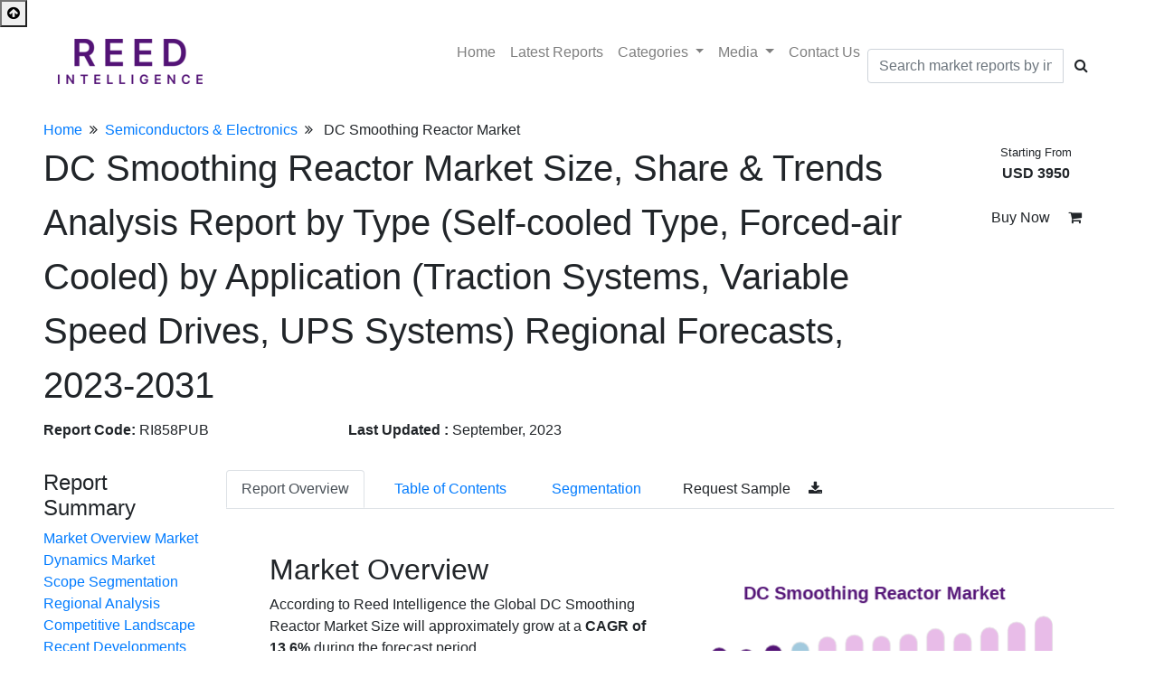

--- FILE ---
content_type: text/html; charset=UTF-8
request_url: https://reedintelligence.com/market-analysis/global-dc-smoothing-reactor-market
body_size: 14689
content:
<!DOCTYPE html>
	<html lang="en">
<head>
	<meta charset="UTF-8">
	<meta name="viewport" content="width=device-width, initial-scale=1.0">
	<meta http-equiv="X-UA-Compatible" content="ie=edge">
	<link href="https://reedintelligence.com/favicon.ico" type="image/x-icon" rel="icon" />
	<link href="https://reedintelligence.com/favicon.ico" type="image/x-icon" rel="shortcut icon" />
	<meta http-equiv="Content-Type" content="text/html; charset=utf-8">
	<title>Global DC Smoothing Reactor Market Size, Share 2031</title>	
	<meta name="title" content="Global DC Smoothing Reactor Market Size, Share 2031">
	<meta name="description" content="Global DC Smoothing Reactor Market is expected to grow at a CAGR of 13.6% from 2023 to 2031. North America region is expected to grow the market.">
	<meta name="keywords" content="DC Smoothing Reactor Market Size, DC Smoothing Reactor Market Share, DC Smoothing Reactor Market Growth, DC Smoothing Reactor Market Trends, DC Smoothing Reactor Market Insights, DC Smoothing Reactor Market Analysis, DC Smoothing Reactor Market Forecast, DC Smoothing Reactor Market Opportunities">
	<link rel="canonical" href="https://reedintelligence.com/market-analysis/global-dc-smoothing-reactor-market">
	
										<link rel="alternate" hreflang="x-default" href="https://reedintelligence.com/market-analysis/global-dc-smoothing-reactor-market">
						<link rel="alternate" hreflang="ar" href="https://reedintelligence.com/ar/market-analysis/global-dc-smoothing-reactor-market">
			<link rel="alternate" hreflang="zh-CN" href="https://reedintelligence.com/cn/market-analysis/global-dc-smoothing-reactor-market">
			<link rel="alternate" hreflang="de" href="https://reedintelligence.com/de/market-analysis/global-dc-smoothing-reactor-market">
			<link rel="alternate" hreflang="es" href="https://reedintelligence.com/es/market-analysis/global-dc-smoothing-reactor-market">
			<link rel="alternate" hreflang="fr" href="https://reedintelligence.com/fr/market-analysis/global-dc-smoothing-reactor-market">
			<link rel="alternate" hreflang="it" href="https://reedintelligence.com/it/market-analysis/global-dc-smoothing-reactor-market">
			<link rel="alternate" hreflang="jp" href="https://reedintelligence.com/jp/market-analysis/global-dc-smoothing-reactor-market">
			<link rel="alternate" hreflang="ko" href="https://reedintelligence.com/ko/market-analysis/global-dc-smoothing-reactor-market">
			<link rel="alternate" hreflang="pt" href="https://reedintelligence.com/pt/market-analysis/global-dc-smoothing-reactor-market">
			<link rel="alternate" hreflang="ru" href="https://reedintelligence.com/ru/market-analysis/global-dc-smoothing-reactor-market">
						<link href="https://reedintelligence.com/assets/css/bootstrap.min.css" type="text/css" rel="stylesheet">
	<link href="https://reedintelligence.com/assets/css/font-awesome.min.css" type="text/css" rel="stylesheet">
	<link href="https://reedintelligence.com/media/css/custom.css" type="text/css" rel="stylesheet">

	<!-- New theme -->
	<link rel="stylesheet" href="https://cdnjs.cloudflare.com/ajax/libs/OwlCarousel2/2.3.4/assets/owl.carousel.min.css">
	<link rel="stylesheet" href="https://cdnjs.cloudflare.com/ajax/libs/OwlCarousel2/2.3.4/assets/owl.theme.default.css">
	<script async src="https://reedintelligence.com/assets/js/jquery-3.3.1.min.js"></script>
	<link rel="preconnect" href="https://fonts.googleapis.com"><link rel="preconnect" href="https://fonts.gstatic.com" crossorigin><link href="https://fonts.googleapis.com/css2?family=Inter:wght@400&display=swap" rel="stylesheet">
			<!-- Google tag (gtag.js) -->
		<script async src="https://www.googletagmanager.com/gtag/js?id=G-BJZ49ZXRRQ"></script>
		<script>
			window.dataLayer = window.dataLayer || [];
			function gtag(){dataLayer.push(arguments);}
			gtag('js', new Date());

			gtag('config', 'G-BJZ49ZXRRQ');
		</script>
		<script type="text/javascript">
			(function(c,l,a,r,i,t,y){
				c[a]=c[a]||function(){(c[a].q=c[a].q||[]).push(arguments)};
				t=l.createElement(r);t.async=1;t.src="https://www.clarity.ms/tag/"+i;
				y=l.getElementsByTagName(r)[0];y.parentNode.insertBefore(t,y);
			})(window, document, "clarity", "script", "g4i5c2nht2");
		</script>
		<meta name="google-site-verification" content="ncPZ1lZKA3wj5vP4FoYkM_oDGvO870F9hfZWSGaqcGI" />
		<script>
			(function(w,d,s,l,i){
				w[l]=w[l]||[];w[l].push({'gtm.start':
					new Date().getTime(),event:'gtm.js'});var f=d.getElementsByTagName(s)[0],
				j=d.createElement(s),dl=l!='dataLayer'?'&l='+l:'';j.async=true;j.src=
				'https://www.googletagmanager.com/gtm.js?id='+i+dl;f.parentNode.insertBefore(j,f);
			})(window,document,'script','dataLayer','GTM-NSLZN77');
		</script>
	</head>
<body>
	<noscript><iframe src="https://www.googletagmanager.com/ns.html?id=GTM-NSLZN77"
		height="0" width="0" style="display:none;visibility:hidden"></iframe></noscript>
		<button onclick="topFunction()" class="top-btn" id="topbtn"><i class="fa fa-arrow-circle-up"></i></button>
		<section id="menu1" class="report-store">
			<nav class="navbar navbar-expand-lg navbar-light custom-top-navbar" data-toggle="sticky-onscroll">
				<div class="px-5 col-md-12">
					<div class="row">
						<div class="col-md-3">
							<a class="navbar-brand" href="https://reedintelligence.com/">
								<img src="https://reedintelligence.com/media/en-setting/logo-red.png" alt="REED INTELLIGENCE">
							</a>
						</div>
						<button class="navbar-toggler" type="button" data-toggle="collapse" data-target="#navbarSupportedContent" aria-controls="navbarSupportedContent" aria-expanded="false" aria-label="Toggle navigation" onclick="sidemenu()" >
							<i class="fa fa-bars clr-white"></i>
						</button>
						<div class="col-md-9">
							<div class="collapse navbar-collapse justify-content-end" id="navbarSupportedContent">
								<ul class="navbar-nav menulink" id="navmenu">
									<li class="nav-item search-hide"> 
										<a href="https://reedintelligence.com/" class="nav-link anchor">Home</a> 
									</li>
									<li class="nav-item search-hide"> 
										<a href="https://reedintelligence.com/reports" class="nav-link anchor">Latest&nbsp;Reports</a> 
									</li>
																			<li class="nav-item search-hide"> 
											<div class="dropdown">
												<a href="#" class="nav-link dropdown-toggle" data-toggle="dropdown" aria-haspopup="true" aria-expanded="false">
													Categories
												</a>
												<div class="dropdown-menu cat-dropdown">
																											<a class="cat-link px-4 py-2" href="https://reedintelligence.com/categories/aerospace-and-defense">Aerospace & Defense</a>
																											<a class="cat-link px-4 py-2" href="https://reedintelligence.com/categories/agriculture">Agriculture</a>
																											<a class="cat-link px-4 py-2" href="https://reedintelligence.com/categories/automation-and-industrial-control">Automation & Industrial Control</a>
																											<a class="cat-link px-4 py-2" href="https://reedintelligence.com/categories/automotive-and-transportation">Automotive & Transportation</a>
																											<a class="cat-link px-4 py-2" href="https://reedintelligence.com/categories/consumer-goods-services">Consumer Goods & Services</a>
																											<a class="cat-link px-4 py-2" href="https://reedintelligence.com/categories/energy-and-power">Energy & Power</a>
																											<a class="cat-link px-4 py-2" href="https://reedintelligence.com/categories/engineering-construction-and-infrastructure">Engineering, Construction & Infrastructure</a>
																											<a class="cat-link px-4 py-2" href="https://reedintelligence.com/categories/financial-services-and-insurance">Financial Services & Insurance</a>
																											<a class="cat-link px-4 py-2" href="https://reedintelligence.com/categories/food-and-beverages">Food & Beverages</a>
																											<a class="cat-link px-4 py-2" href="https://reedintelligence.com/categories/healthcare-and-life-sciences">Healthcare & Life Sciences</a>
																											<a class="cat-link px-4 py-2" href="https://reedintelligence.com/categories/machinery-equipment">Machinery & Equipment</a>
																											<a class="cat-link px-4 py-2" href="https://reedintelligence.com/categories/materials-chemicals">Materials & Chemicals</a>
																											<a class="cat-link px-4 py-2" href="https://reedintelligence.com/categories/mining-minerals-and-metals">Metals, Mining & Minerals</a>
																											<a class="cat-link px-4 py-2" href="https://reedintelligence.com/categories/paper-packaging-and-printing">Paper, Packaging & Printing</a>
																											<a class="cat-link px-4 py-2" href="https://reedintelligence.com/categories/semiconductors-and-electronics">Semiconductors & Electronics</a>
																											<a class="cat-link px-4 py-2" href="https://reedintelligence.com/categories/technology-and-telecommunications">Technology & Telecommunications</a>
																									</div>
											</div>
										</li>
																		<li class="nav-item search-hide"> 
										<div class="dropdown">
											<a href="#" class="nav-link dropdown-toggle" data-toggle="dropdown" aria-haspopup="true" aria-expanded="false">
												Media
											</a>
											<div class="dropdown-menu ">
												<a class="cat-link px-4 py-2" href="https://reedintelligence.com/blogs">Blogs</a>
												<a class="cat-link px-4 py-2" href="https://reedintelligence.com/articles">Articles</a>
												<a class="cat-link px-4 py-2" href="https://reedintelligence.com/case-studies">Case Studies</a>
												<a class="cat-link px-4 py-2" href="https://reedintelligence.com/infographics">Infographics</a>
											</div>
										</div>
									</li>
									<li class="nav-item search-hide"> 
										<a href="https://reedintelligence.com/contact-us" class="nav-link anchor">Contact&nbsp;Us</a> 
									</li>
									<li class="my-auto search-hide mr-0 pr-0">
										<form method='POST' action='https://reedintelligence.com/reports'>
											<div class="input-group my-3">
												<input type="text" class="form-control report-list-search" placeholder="Search market reports by industry, keyword, etc." name='q' value='' required>
												<div class="input-group-append">
													<button class="btn btn-black" type="submit">
														<i class="fa fa-search"></i>
													</button>
												</div>
											</div>
										</form> 
									</li>
								</ul>
							</div>
						</div>
					</div>
				</div>
			</nav>
		</section>

		<script type="application/ld+json">
			{
				"@context": "http://schema.org",
				"@type": "Organization",
				"name" : "Reed Intelligence",
				"alternateName" : "reedintelligence",
				"url": "https://reedintelligence.com/",
				"logo": "https://www.reedintelligence.com/media/en-setting/logo-red.png",
				"contactPoint": [{
					"@type": "ContactPoint",
					"telephone": "+1646 480 7505",
					"contactType": "Customer Support"
				}],
				"potentialAction": {
					"@type": "SearchAction",
					"target": "https://reedintelligence.com/reports",
					"query-input": "required name=q"
				},
				"sameAs" : [
					"https://www.linkedin.com/company/reed-intelligence"
				]
			}
		</script><script src="https://cdn.jsdelivr.net/npm/chart.js"></script>
<script src="https://cdn.jsdelivr.net/npm/chartjs-plugin-datalabels"></script>

<script type="application/ld+json">
	{
		"@context": "https://schema.org",
		"@type": "BreadcrumbList",
		"itemListElement":
		[
			{
				"@type": "ListItem",
				"position": 1,
				"item":
				{
					"type":"Website",
					"@id": "/",
					"name": "Home"
				}
			},
			{
				"@type": "ListItem",
				"position": 2,
				"item":
				{
					"type":"WebPage",
					"@id": "/categories/semiconductors-and-electronics",
					"name": "Semiconductors & Electronics"
				}
			},
			{
				"@type": "ListItem",
				"position": 3,
				"item":
				{
					"type":"WebPage",
					"@id": "https://reedintelligence.com/market-analysis/global-dc-smoothing-reactor-market",
					"name": "Global DC Smoothing Reactor Market Size, Share 2031"
				}
			}
		]
	}
</script>

<script type="application/ld+json">
	{
		"@context": "https://schema.org",
		"@type": "WebPage",
		"name": "DC Smoothing Reactor Market Size, Share & Trends Analysis Report by Type (Self-cooled Type, Forced-air Cooled) by Application (Traction Systems, Variable Speed Drives, UPS Systems) Regional Forecasts, 2023-2031",
		"description": "According to Reed Intelligence the Global DC Smoothing Reactor Market&nbsp;Size will approximately grow at a CAGR of 13.6% during the forecast period.
An electrical part used in direct current (DC) power systems, specifically in rectifier circuits a",
		"url": "https://reedintelligence.com/market-analysis/global-dc-smoothing-reactor-market",
		"thumbnailUrl": "https://www.reedintelligence.com/media/en-setting/logo-red.png"
	}
</script>

<script type="application/ld+json">
	{
		"@context":"https://schema.org/",
		"@type":"Dataset",
		"name":"Global DC Smoothing Reactor Market Size, Share 2031", 
		"description":"Global DC Smoothing Reactor Market is expected to grow at a CAGR of 13.6% from 2023 to 2031. North America region is expected to grow the market. <br>Report Scope:<table><thead><tr><th class=per-30>Report Metric<th>Details<tbody><tr><td>Market Size by 2031<td>USD XX Million/Billion<tr><td>Market Size in 2023<td>USD XX Million/Billion<tr><td>Market Size in 2022<td>USD XX Million/Billion<tr><td>Historical Data<td>2022-2024<tr><td>Base Year<td>2022<tr><td>Forecast Period<td>2026-2034<tr><td>Report Coverage<td>Revenue Forecast, Competitive Landscape, Growth Factors, Environment & Regulatory Landscape and Trends<tr><td>Segments Covered<td><ol>
<li>Segment by Type
<ol>
<li>Self-cooled Type</li>
<li>Forced-air Cooled</li>
<li>Water Cooled</li>
</ol>
</li>
<li>Segment by Application
<ol>
<li>Traction Systems</li>
<li>Variable Speed Drives</li>
<li>UPS Systems</li>
</ol>
</li>
</ol><tr><td>Geographies Covered<td><ol><li>North America<li>Europe<li>APAC<li>Middle East and Africa<li>LATAM</ol><tr><td>Companies Profiles<td><ol>
<li>Mangold</li>
<li>Hada Electric</li>
<li>mdexx GmbH</li>
<li>GE Grid Solutions</li>
<li>Coil Innovation</li>
<li>Hilkar</li>
<li>Magnetic Specialties</li>
<li>Quality Power</li>
<li>Huasheng Long Electrical Equipment</li>
<li>Australia Transformers</li>
<li>TEEE</li>
</ol></table>",
		"url":"https://reedintelligence.com/market-analysis/global-dc-smoothing-reactor-market",
		"sameAs":"https://reedintelligence.com/market-analysis/global-dc-smoothing-reactor-market",
		"license" : "https://reedintelligence.com/privacy-policy",                     
		"keywords":[ "DC Smoothing Reactor Market Size, DC Smoothing Reactor Market Share, DC Smoothing Reactor Market Growth, DC Smoothing Reactor Market Trends, DC Smoothing Reactor Market Insights, DC Smoothing Reactor Market Analysis, DC Smoothing Reactor Market Forecast, DC Smoothing Reactor Market Opportunities"],
		"isAccessibleForFree": "False",
		"distribution":[
			{
				"@type":"DataDownload",
				"encodingFormat":"pdf,excel,csv,ppt",
				"contentUrl":"https://reedintelligence.com/market-analysis/global-dc-smoothing-reactor-market"
			}
		],
		"creator":{
			"@type":"Organization",
			"url": "https://reedintelligence.com/",
			"name":"Market Strides",
			"logo": {
				"@type": "ImageObject",
				"url": "https://www.reedintelligence.com/media/en-setting/logo-red.png"
			},
			"contactPoint":{
				"@type":"ContactPoint",
				"contactType": "Sales Team",
				"telephone":"+1 312 376 8303",
				"email":"sales@reedintelligence.com"
			}
		},
		"temporalCoverage":"2021-2033",
		"spatialCoverage": "Global"
	}
</script>


<style type="text/css">
	#disabled-button-wrapper  .btn[disabled] {
		pointer-events: none;
	}
	.tooltip {
		position: fixed;
	}

</style>
	<script type="application/ld+json">{"@context": "https://schema.org","@type": "FAQPage","mainEntity": [{     
							"@type": "Question",     
							"name": "Which region has the largest share of the market?",     
							"acceptedAnswer": {       
								"@type": "Answer",       
								"text": "North America region has the largest share of the market."
							}   
						},{     
							"@type": "Question",     
							"name": "What will be the CAGR of the DC Smoothing Reactor Market during the forecast period?",     
							"acceptedAnswer": {       
								"@type": "Answer",       
								"text": "The CAGR of the DC Smoothing Reactor Market during the forecast period (2023-2031) is expected to be 13.6%."
							}   
						},{     
							"@type": "Question",     
							"name": "Who are the top key players in the Global Industry?",     
							"acceptedAnswer": {       
								"@type": "Answer",       
								"text": "Mangold, Hada Electric, mdexx GmbH, GE Grid Solutions, Coil Innovation, Hilkar, Magnetic Specialties, Quality Power, Huasheng Long Electrical Equipment, Australia Transformers, TEEE."
							}   
						},{     
							"@type": "Question",     
							"name": "What are the key drivers supporting the growth of the Market?",     
							"acceptedAnswer": {       
								"@type": "Answer",       
								"text": "Rise in Industrial Automation and Growing Demand For Power Supply."
							}   
						},{     
							"@type": "Question",     
							"name": "What are the Key Segments in the Market?",     
							"acceptedAnswer": {       
								"@type": "Answer",       
								"text": "Segments by Type (Self-cooled Type, Forced-air Cooled) Segments by Application (Traction Systems, Variable Speed Drives, UPS Systems) and region (North America, Europe, Asia Pacific, etc.)."
							}   
						}]} </script>
<section class="pb-5">
	<div class="px-5">
		<div class="row">
			<div class="col-md-12 pt-3">
				<a href="https://reedintelligence.com/" class="clr-black">Home</a><i class="fa fa-angle-double-right px-2"></i><a href="https://reedintelligence.com/categories/semiconductors-and-electronics" class="clr-black">Semiconductors & Electronics</a><i class="fa fa-angle-double-right px-2"></i> <span class="opacity-7">DC Smoothing Reactor Market</span>
			</div>
			<div class="col-10 my-auto">
				<div class="">
					<h1 class="font-26" style="line-height: 1.5;">DC Smoothing Reactor Market Size, Share & Trends Analysis Report by Type (Self-cooled Type, Forced-air Cooled) by Application (Traction Systems, Variable Speed Drives, UPS Systems) Regional Forecasts, 2023-2031</h1>
					<div class="row">
						<div class="col-4 mb-2">
							<strong>Report Code: </strong> RI858PUB
						</div>
						<div class="col-4 mb-2">
							<strong>Last Updated : </strong>September, 2023						</div>
					</div>
				</div>
			</div>
			<div class="col-md-2 text-center">
				<div class="font-20 mb-3"> <small class="clr-black">Starting From</small><br> <strong>USD 3950</strong></div>
				<a href="https://reedintelligence.com/market-analysis/global-dc-smoothing-reactor-market/buy-now" class="btn btn-buynow py-2">Buy Now <i class="fa fa-shopping-cart pl-3"></i></a>
			</div>
			<div class="col-md-2 mt-4">
				<div class="fixme1">
					<div class="reportbenefit">
						<h4>Report Summary</h4>
						<div class="market-summary">
							<a href="#rd-overview">Market Overview</a>
							<a href="#rd-dros">Market Dynamics</a>
							<a href="#rd-table">Market Scope</a>
							<a href="#rd-segmentation">Segmentation</a>
							<a href="#rd-regional">Regional Analysis</a>
							<a href="#rd-cpscope">Competitive Landscape</a>
															<a href="#rd-recent">Recent Developments</a>
														<a href="#rd-faq">Faqs</a>
						</div>
					</div>
					<div class="col-md-12 pt-4 text-center">
						<a class="" href="https://www.linkedin.com/sharing/share-offsite/?url=https://reedintelligence.com/market-analysis/global-dc-smoothing-reactor-market" target="_blank" data-toggle="tooltip" title="Share On Linkedin"> <i class="fa fa-linkedin social-in mr-2"></i></a>

						<a class="" href="https://twitter.com/intent/tweet?url=https://reedintelligence.com/market-analysis/global-dc-smoothing-reactor-market" target="_blank" data-toggle="tooltip" title="Share On Twitter"> <i class="fa fa-twitter social-twitter mr-2"></i></a>

						<a class="" href="https://www.facebook.com/sharer/sharer.php?u=https://reedintelligence.com/market-analysis/global-dc-smoothing-reactor-market"target="_blank" data-toggle="tooltip" title="Share On Facebook"><i class="fa fa-facebook social-fb mr-2"></i></a>

						<a href="/cdn-cgi/l/email-protection#[base64]" data-toggle="tooltip" title="Email Link To Other"><i class="fa fa-envelope social-email mr-2" aria-hidden="true"></i></a>

						<a href="javascript:window.print()" data-toggle="tooltip" title="Print Page">
							<i class="fa fa-print social-comon" aria-hidden="true"></i>
						</a>
					</div>
				</div>
			</div>
			<div class="col-md-10">
				<div class="row">
					<div class="col-md-12 ">
						<ul class="nav nav-tabs pt-4 fixme3" role="tablist">
							<li class="nav-item">
								<a class="nav-link active" data-toggle="tab" href="#overview">Report Overview</a>
							</li>

							<li class="mx-3 nav-item">
								<a class="nav-link" href="https://reedintelligence.com/market-analysis/global-dc-smoothing-reactor-market/toc">Table of Contents</a>
							</li>
							<li class="nav-item">
								<a class="nav-link" href="https://reedintelligence.com/market-analysis/global-dc-smoothing-reactor-market/segmentation">Segmentation</a>
							</li>
							<li>
								<a href="https://reedintelligence.com/market-analysis/global-dc-smoothing-reactor-market/request-sample" class=" ml-3 py-2 btn btn-orange">Request Sample <i class="fa fa-download pl-3"></i></a>
							</li>
						</ul>

						<div class="tab-content">
							<div id="overview" class=" tab-pane active">
								<div class="p-5">
									<div id="rd-overview">
										<div class="row">
											<div class="col-md-6">
												<h2>Market Overview</h2><p>According to Reed Intelligence the Global DC Smoothing Reactor Market&nbsp;Size will approximately grow at a <strong>CAGR of 13.6% </strong>during the forecast period.</p>
<p>An electrical part used in direct current (DC) power systems, specifically in rectifier circuits and DC power supplies, is known&nbsp;as a DC smoothing reactor, also known as a DC reactor. It is a particular type of inductor made for DC applications to reduce ripple current and smooth output voltage. The ripple-filled output of a rectifier, which converts alternating current (AC) to direct current, is not entirely smooth. The corrected waveform's pulsing characteristics are what generate the ripple. Ripple can have unwanted effects in a variety of applications, particularly in those that need consistent and stable DC power.</p>
<p>The DC reactor's substantial inductance resists variations in current because of the way it is built. A magnetic field is created inside the inductor when current travels through it, storing energy. The smoothing reactor's inductance makes the rectified DC ramp up and down more smoothly as it passes through. The ripple current decreases due to the action's smoothing of the corrected waveform's pulsing characteristics. The DC smoothing reactor contributes to output voltage stabilization by lowering ripple, giving the load a more steady and controlled DC voltage. The DC reactor can function as a filter to stifle high-frequency noise and transients that can be present in the DC power supply in addition to minimizing ripple.</p>  
											</div>
											<div class="col-md-6">
												<div class="reportbenefit px-3 py-4">
													<canvas id="forecastChart"></canvas>
													<div class="text-right mt-2">
														<img src="https://reedintelligence.com/media/en-setting/logo-red.png" class="img-fluid" width="50">
													</div>
												</div>
											</div>
																						
																																																																																																																																																																																																																																																																																																																						
											<script data-cfasync="false" src="/cdn-cgi/scripts/5c5dd728/cloudflare-static/email-decode.min.js"></script><script>
												Chart.register(ChartDataLabels);
												var ctx = document.getElementById('forecastChart').getContext('2d');
												var forecastChart = new Chart(ctx, {
													type: 'bar',
													data: {
														labels: [2019,2020,2021,2022,2023,2024,2025,2026,2027,2028,2029,2030,2031,],
														datasets: [
															{
																label: '',
																data: [
																	0.2, 0.195316726, 0.207747904, 0.21637795, 0.232130061, 0.238035085, 0.234097086, 0.240320236, 0.256708821, 0.243267237, 0.26, 0.276732763, 0.293465526																],
																backgroundColor: [
																	'#531376',
																	'#531376',
																	'#531376',
																	'#a2cade',
																	'#e8bce8',
																	'#e8bce8',
																	'#e8bce8',
																	'#e8bce8',
																	'#e8bce8',
																	'#e8bce8',
																	'#e8bce8',
																	'#e8bce8',
																	'#e8bce8' 
																],
																borderWidth: 1,
																borderRadius: 10,
																barThickness: 20
															}
														]
													},
													options: {
														responsive: true,
														plugins: {
															title: {
																display: true,
																text: 'DC Smoothing Reactor Market ',
																font: {
																	size: 20 
																},
																color: '#531376',
																align: 'left'
															},
															legend: {
																display: false 
															},
															tooltip: {
																enabled: false,
																callbacks: {
																	label: function(tooltipItem) {
																		return 'Value: ' + tooltipItem.raw + ' USD Billion';
																	}
																}
															},
															datalabels: {
																display: false,
																color: '#333',
																anchor: 'end',
																align: 'top',
																formatter: function(value, context) {
																	var index = context.dataIndex;
																	if (index <= 3 || index === 12) {
																		return value.toFixed(2) + 'B';
																	}
																	return '';
																},
																font: {
																	weight: 'bold'
																}
															}
														},
														scales: {
															y: {
																display: false,
																grid: {
																	display: false 
																}
															},
															x: {
																grid: {
																	display: false
																}
															}
														}
													}
												});
											</script>
										</div>
									</div>
									<br>
									<div class="my-4 text-center">
										<div class="my-2">
											<div class="row text-center">
												<div class="col-md-2"></div>
												<div class="col-md-4 mb-3">
													<i class="fa fa-file-pdf-o pr-2" style="color: red;"></i>
													<a href="https://reedintelligence.com/market-analysis/global-dc-smoothing-reactor-market/request-sample"  class="pdfsample">
														<span class="font-18">DC Smoothing Reactor Market Size.pdf</span>
													</a>
												</div>
												<div class="col-md-4 mb-3">
													<i class="fa fa-file-excel-o pr-2" style="color: green;"></i>
													<a href="https://reedintelligence.com/market-analysis/global-dc-smoothing-reactor-market/request-sample"  class="pdfsample">
														<span class="font-18">DC Smoothing Reactor Market Size.xlsx</span>
													</a>
												</div>
												<div class="col-md-2"></div>
											</div>
										</div>
									</div>
									<div id="rd-dros">
										<h2>Market Dynamics</h2><h3>Market Driver</h3>
<ul>
<li>
<h4>Rise in Industrial Automation</h4>
</li>
</ul>
<p>Systems for industrial automation rely on precise control mechanisms and electrical components. The power source needs to be reliable for these systems to function properly. The reliable operation of automation equipment depends on a smoother, more stable DC voltage made possible by using DC smoothing reactors. Variable frequency drives (VFDs), which demand accurate and consistent DC power, are used in many automation processes. Using DC smoothing reactors ensures smooth motor running and precise automation process management by helping to maintain a consistent voltage level. Processes used in industrial automation are intended to run constantly with little downtime. Ripple-induced power supply instability can result in failures, downtime, and higher maintenance costs.</p>
<ul>
<li>
<h4>Growing Demand For Power Supply</h4>
</li>
</ul>
<p>One of the important factors driving the market for DC smoothing reactors is the rising demand for power supplies. The power supply employs DC smoothing reactors to remove AC ripple from the DC output. This is necessary to guarantee the DC output, which is important in many applications, is clean and reliable. The demand for power supplies is rising as more people use electronic devices. A stable DC output is necessary to correctly operate electronic equipment like computers, TVs, and cell phones. These gadgets are given the power they require to function dependably&nbsp;in part to DC smoothing reactors. The rising use of computers and other electronic devices drives the need for power supply. DC smoothing reactors help with ensuring that these devices have the power they require to function reliably. These devices require a clean and stable DC output to operate effectively.</p>
<h3>Market Restraints</h3>
<ul>
<li>
<h4>High Costs</h4>
</li>
</ul>
<p>DC smoothing reactors high initial cost can be an obstacle for small-scale applications with limited funds. A DC smoothing reactor might not be cost-effective in residential or small commercial situations with low power requirements. Due to their high prices, DC smoothing reactors' return on investment could be slower than expected. It can be difficult to stakeholders to invest in these reactors because, in certain situations, the advantages of increased power quality and stability may not be great enough to cover the initial costs over a short period. As technology advances, more economical manufacturing processes and materials might show up, lowering the cost of producing DC smoothing reactors. So,&nbsp;customers can select the less expensive options if improvements in competing technologies overtake cost reductions in DC smoothing reactors.</p>									</div>

									<div id="rd-segmentation">
										<h2>Segmental Analysis</h2><h2>Segment by Type</h2>
<ul>
<li>
<h4>Self-cooled Type</h4>
</li>
</ul>
<p>A DC smoothing reactor, known&nbsp;as a self-cooled DC reactor or self-cooled DC choke, is a particular design of a DC smoothing reactor that includes a cooling system to dissipate the heat produced during operation. Fans or other cooling mechanisms are not required as this cooling system is built into the reactor. A self-cooled DC smoothing reactor's main function is to lower ripple and maintain output voltage in DC power systems. Due to the resistance of the conductors and magnetic losses, some heat is produced when strong currents pass through the reactor's inductor windings. This heat generation can become significant in high-power applications or continuous operation, causing an increase in reactor temperature.</p>
<ul>
<li>
<h4>Forced-air Cooled</h4>
</li>
</ul>
<p>A design of a DC smoothing reactor used in power electronics and DC power systems is forced-air cooled. The reactor is cooled, and the heat is produced while the operation disappears using this form of inductor, which uses forced air circulation. This cooling technique is often used to keep the reactor's ideal operating temperature constant, maintaining its effectiveness. Compared to their passively cooled equivalents, DC smoothing reactors with forced air cooling manage higher power ratings. They can disperse more heat to the cooling fans, which qualifies them for uses requiring greater power. Applications for forced-air-cooled DC smoothing reactors include industrial power supplies, motor drives, renewable energy systems, and power amplification.</p>
<ul>
<li>
<h4>Water Cooled</h4>
</li>
</ul>
<p>A DC reactor, known as a water-cooled type of DC smoothing reactor, is made to dissipate heat produced during operation using a water-cooling system. This type of reactor has pipes or channels for cooling into its construction, which allows water to flow through to remove heat and keep the reactor's temperature within reasonable bounds. The DC reactor produces heat during operation due to the current flowing through the inductor coils. This heat is absorbed by the water that flows through the cooling channels, keeping the reactor from overheating. Compared with standard air-cooled reactors, the DC smoothing reactor can be built more compactly due&nbsp;to water cooling. This is particularly helpful when there is a lack of room.</p>
<h3>Segment by Application</h3>
<ul>
<li>
<h4>Traction Systems</h4>
</li>
</ul>
<p>In traction systems, DC smoothing reactors are used to remove AC ripple from the DC output of the rectifier. This is necessary to guarantee a clean, stable DC output, which is necessary to operate traction motors. DC smoothing reactors decrease Harmonic currents in the rectifier's DC output. This is necessary to enhance the system's power quality and protect against traction motor damage. Unwanted currents, called harmonic currents, are produced by non-linear loads, including traction motors. These currents may result in voltage swings and interference with electrical devices, which may affect the system's power quality. Harmonic currents can be reduced by being absorbed by DC smoothing reactors. A traction motor produces a significant inrush current when it starts. This current could harm the motor and the rest of the system. By offering a temporary resistance to the motor, DC smoothing reactors can aid in limiting inrush currents.</p>
<ul>
<li>
<h4>Variable Speed Drives</h4>
</li>
</ul>
<p>Variable speed drives (VSDs) use DC smoothing reactors to remove AC ripple from the DC output. This is important for ensuring that the DC output is pure and stable, which is necessary for the VSD to function correctly. Electromagnetic interference is referred to as EMI. Due to its potential to interfere with other electrical devices, EMI emissions can be a problem with VSDs. By removing the AC ripple, DC smoothing reactors can lower EMI emissions. By minimizing losses, DC smoothing reactors may help in increasing the effectiveness of VSDs. This is because losses in the capacitors and other VSD components may result from the AC ripple from the DC output. DC smoothing reactors can help VSDs last longer by putting less strain on the components. This is because the components may become stressed and fail early due to the AC ripple from the DC output.</p>
<ul>
<li>
<h4>UPS Systems</h4>
</li>
</ul>
<p>In UPS systems, DC smoothing reactors remove AC ripple from the DC output. This is used for&nbsp;the DC output, which is important in many applications. In UPS systems, harmonic distortion is a usual issue. It is brought on by non-linear loads such as computers and other electronics connected to the UPS. By removing the harmonics from the DC output, DC smoothing reactors may help lower harmonic distortion. Harmonic distortion is an issue in UPS systems because it can interfere with other electronic equipment connected to the UPS. By removing the harmonics from the DC output, DC smoothing reactors aid in the reduction of harmonic distortion. This makes it easier to guarantee the DC output, which is important in many applications. DC smoothing reactors may help prevent damage from power surges and spikes to delicate equipment. This is due to the DC smoothing reactor absorbing the extra energy from these occurrences, which helps to prevent damage to the expensive equipment.</p>										<div class="mt-4">
											<div class="" >
												<table class="table table-bordered">
													<thead>
														<tr class="bg-red">
																															<th class="clr-white px-3 py-2 font-16">Segment by Type</th>
																															<th class="clr-white px-3 py-2 font-16">Segment by Application</th>
																													</tr>
													</thead>
													<tbody>
														<tr>
																															<td>
																	<ul class="list-unstyled seg-list">
																																																									<li class="">
																					<span class="clr-red"><strong>Self-cooled Type</strong></span>
																																											<ul class="">
																																																																																												</ul>
																																									</li>
																																							<li class="">
																					<span class="clr-red"><strong>Forced-air Cooled</strong></span>
																																											<ul class="">
																																																																																												</ul>
																																									</li>
																																							<li class="">
																					<span class="clr-red"><strong>Water Cooled</strong></span>
																																											<ul class="">
																																																																																												</ul>
																																									</li>
																																																						</ul>
																</td>
																															<td>
																	<ul class="list-unstyled seg-list">
																																																									<li class="">
																					<span class="clr-red"><strong>Traction Systems</strong></span>
																																											<ul class="">
																																																																																												</ul>
																																									</li>
																																							<li class="">
																					<span class="clr-red"><strong>Variable Speed Drives</strong></span>
																																											<ul class="">
																																																																																												</ul>
																																									</li>
																																							<li class="">
																					<span class="clr-red"><strong>UPS Systems</strong></span>
																																											<ul class="">
																																																																																												</ul>
																																									</li>
																																																						</ul>
																</td>
																													</tr>
													</tbody>
												</table>
											</div>
										</div>
									</div>

									<div id="rd-regional">
										<h2>Regional Analysis</h2><h3>North America</h3>
<p><strong>The North America Home Appliances Market size is expected to grow at a CAGR of 2.9%.</strong> It thrives due to its potential to grow and address consumer needs. Customers are giving more preference to purchase products that are consume less power. Automation is anticipated to play a major part in the growth of the retail industry; as the industry expands, automation helps retailers cut costs and drive efficiency. These solutions also enhance the customer experience and the efficiency of retail facility employees in the US. As the DC Smoothing reactor is used in electrical appliances and the automotive industry, the rising demand for industrial and retail automation is expected to drive the demand for DC Smoothing reactors in the region.</p>
<h3>Europe</h3>
<p>The automation industry is France is growing at faster pace as there is rising and established industrialization and people prefer using using convenience products. The busy lifestyle has made them use electrical and automated appliances. The Residential electrical appliances market is driving the demand for electrical appliances in the Germany. As there are various applications of electrical devices for the residential convenience the DC Smoothing reactor is expected to gain importance in the upcoming years as well.</p>
<h3>Asia Pacific</h3>
<p>The Asia Pacific Warehouse Automation Market size is expected to grow at a CAGR of 17.6%. The expansion of the Asia-Pacific warehouse automation market is examined by looking at India, China, Australia, South Korea, Japan. China, one of the world's major economies, continually creates and deploys warehouse robots. China has a significant market share. As a result of the high automation rates, the presence of prominent vendors, and the widespread availability of warehouse robots, China's demand for warehouse robotics is significant. This is expected to drive the demand of the market as automation increases.</p>
<h3>South America</h3>
<p>The South American electric vehicle (EV) fluids market is expected to register a CAGR of over 20% Major factors driving the market studied are the increasing demand for electric vehicles among customers in Brazil. Increasing government initiatives to promote the sale of EVs is likely to act as an opportunity in the future. This is expected to drive the demand for DC Smoothing reactor in the region.</p>
<h3>Middle East and Africa</h3>
<p>The Middle East and Africa Electric Drives Markets are expected to grow significantly. Electric drives deliver a highly-efficient production process at a low cost. As electricity consumption is the major cost component across end-user industries, the demand for electric drives is expected to increase considerably to gain an advantage over electricity consumption in the region, which is expected to drive the demand for DC Smoothing reactors.</p>  
										<table class="table table-bordered">
											<thead>
												<tr class="bg-red">
																											<th class="clr-white pl-5 py-3">North America </th>
																											<th class="clr-white pl-5 py-3">Europe </th>
																											<th class="clr-white pl-5 py-3">APAC </th>
																											<th class="clr-white pl-5 py-3">Middle East and Africa </th>
																											<th class="clr-white pl-5 py-3">LATAM </th>
																									</tr>
											</thead>
											<tbody>
												<tr>
																											<td>
																																														<ol class="p-i-s">
																																			<li class="">U.S. </li>
																																			<li class="">Canada </li>
																																	</ol>
																													</td>
																											<td>
																																														<ol class="p-i-s">
																																			<li class="">U.K. </li>
																																			<li class="">Germany </li>
																																			<li class="">France </li>
																																			<li class="">Spain </li>
																																			<li class="">Italy </li>
																																			<li class="">Russia </li>
																																			<li class="">Nordic </li>
																																			<li class="">Benelux </li>
																																			<li class="">Rest of Europe </li>
																																	</ol>
																													</td>
																											<td>
																																														<ol class="p-i-s">
																																			<li class="">China </li>
																																			<li class="">Korea </li>
																																			<li class="">Japan </li>
																																			<li class="">India </li>
																																			<li class="">Australia </li>
																																			<li class="">Singapore </li>
																																			<li class="">Taiwan </li>
																																			<li class="">South East Asia </li>
																																			<li class="">Rest of Asia-Pacific </li>
																																	</ol>
																													</td>
																											<td>
																																														<ol class="p-i-s">
																																			<li class="">UAE </li>
																																			<li class="">Turky </li>
																																			<li class="">Saudi Arabia </li>
																																			<li class="">South Africa </li>
																																			<li class="">Egypt </li>
																																			<li class="">Nigeria </li>
																																			<li class="">Rest of MEA </li>
																																	</ol>
																													</td>
																											<td>
																																														<ol class="p-i-s">
																																			<li class="">Brazil </li>
																																			<li class="">Mexico </li>
																																			<li class="">Argentina </li>
																																			<li class="">Chile </li>
																																			<li class="">Colombia </li>
																																			<li class="">Rest of LATAM </li>
																																	</ol>
																													</td>
																									</tr>
											</tbody>
										</table>
										<div class="mb-4">
											<span style="color: red;">Note: </span><span class="font-14">The above countries are part of our standard off-the-shelf report, we can add countries of your interest</span>
										</div>
									</div>
									<div class="text-center my-3">
										<span>Regional Growth Insights </span><a href="https://reedintelligence.com/market-analysis/global-dc-smoothing-reactor-market/request-sample" class="px-3 btn-orange"><strong>Download Free Sample <i class="fa fa-download pl-2"></i></strong></a>
									</div>

									<br>
									<div id="rd-cpscope">
										<h2>Key Players</h2><ol>
<li>Mangold</li>
<li>Hada Electric</li>
<li>mdexx GmbH</li>
<li><a href="https://www.gegridsolutions.com/">GE Grid Solutions</a></li>
<li>Coil Innovation</li>
<li>Hilkar</li>
<li>Magnetic Specialties</li>
<li>Quality Power</li>
<li>Huasheng Long Electrical Equipment</li>
<li>Australia Transformers</li>
<li>TEEE</li>
</ol> 
									</div>
																			<div id="rd-recent">
											<h2>Recent Developments</h2><p><strong>March 2023: </strong>ABB announced that it has won a contract to supply DC smoothing reactors for the Mumbai-Ahmedabad High Speed Rail project in India. The project is expected to be completed by 2028 and will be the first bullet train corridor in India. ABB will provide 72 units of 2.5 mH DC smoothing reactors for the project.</p>  
										</div>
																																																<div class="mt-5" id="rd-faq">
											<h2 class="mb-3"><strong>Frequently Asked Questions</strong></h2>
										</div>
										<div class="mb-5">
											<div id="accordion" class="rd-accordion">
																																																			<div class="card">
															<a class="card-link" href="#ques1" data-toggle="collapse" aria-expanded="true">
																<div class="card-header">Which region has the largest share of the market?</div>
															</a>
															<div id="ques1" class="collapse show" data-parent="#accordion" style="">
																<div class="card-body">North America region has the largest share of the market.															</div>
														</div>
													</div>
																																																													<div class="card">
														<a class="card-link collapsed" href="#ques2" data-toggle="collapse" aria-expanded="false">
															<div class="card-header">What will be the CAGR of the DC Smoothing Reactor Market during the forecast period?</div>
														</a>
														<div id="ques2" class="collapse" data-parent="#accordion" style="">
															<div class="card-body">The CAGR of the DC Smoothing Reactor Market during the forecast period (2023-2031) is expected to be 13.6%.</div>
														</div>
													</div>
																																																													<div class="card">
														<a class="card-link collapsed" href="#ques3" data-toggle="collapse" aria-expanded="false">
															<div class="card-header">Who are the top key players in the Global Industry?</div>
														</a>
														<div id="ques3" class="collapse" data-parent="#accordion" style="">
															<div class="card-body">Mangold, Hada Electric, mdexx GmbH, GE Grid Solutions, Coil Innovation, Hilkar, Magnetic Specialties, Quality Power, Huasheng Long Electrical Equipment, Australia Transformers, TEEE.</div>
														</div>
													</div>
																																																													<div class="card">
														<a class="card-link collapsed" href="#ques4" data-toggle="collapse" aria-expanded="false">
															<div class="card-header">What are the key drivers supporting the growth of the Market?</div>
														</a>
														<div id="ques4" class="collapse" data-parent="#accordion" style="">
															<div class="card-body">Rise in Industrial Automation and Growing Demand For Power Supply.</div>
														</div>
													</div>
																																																													<div class="card">
														<a class="card-link collapsed" href="#ques5" data-toggle="collapse" aria-expanded="false">
															<div class="card-header">What are the Key Segments in the Market?</div>
														</a>
														<div id="ques5" class="collapse" data-parent="#accordion" style="">
															<div class="card-body">Segments by Type (Self-cooled Type, Forced-air Cooled) Segments by Application (Traction Systems, Variable Speed Drives, UPS Systems) and region (North America, Europe, Asia Pacific, etc.).</div>
														</div>
													</div>
																																													</div>	
									</div>	
																							</div>
						</div>
					</div>
				</div>
			</div>
		</div>

	</div>
</div>
</section>
	<div class="visitor-count p-2" id="visitor-count">
		<div class="row">
			<div class="col-3"><img src="https://reedintelligence.com/media/reports/user-icon.png" class="visit-img" alt="clients" height="100" width="100"></div>
			<div class="col-9 my-auto font-14"><strong>Trusted by Fortune 500</strong> <br><span class="font-12 clr-black">Over 30000+ subscribers</span></div>
		</div> 
	</div>
<footer class="main-footer pt-5 pb-3">
	<div class="px-5">
		<div class="row">
			<div class="col-md-3 my-auto">
				<div class="">
					<img src="https://reedintelligence.com/media/en-setting/logo-w.png" alt="Reed Intelligence" class="img-fluid footer-logo">
				</div>
			</div>
			<div class="col-md-3 mt-4">
				<h5 class="clr-white mb-3">Quick Links</h5>
				<ul class="clr-white">
					<li><a href="https://reedintelligence.com/about-us" class="footer-link">About Us</a></li>
					<li><a href="https://reedintelligence.com/reports" class="footer-link">REPORTS</a></li>
					<li><a href="https://reedintelligence.com/services" class="footer-link">services</a></li>
					<li><a href="https://reedintelligence.com/case-studies" class="footer-link">case Studies</a></li>
					<li><a href="https://reedintelligence.com/infographics" class="footer-link">infographics</a></li>
				</ul>
			</div>
			
			<div class="col-md-3 mt-4">
				<h5 class="clr-white mb-3">Help</h5>
				<ul class="clr-white">
					<li><a class="footer-link" href="https://reedintelligence.com/terms-and-conditions">Terms & Conditions</a></li>
					<li><a class="footer-link" href="https://reedintelligence.com/privacy-policy">Privacy Policy</a></li>
					<li><a class="footer-link" href="https://reedintelligence.com/return-policy">Return Policy</a></li>
					<li><a class="footer-link" href="https://reedintelligence.com/disclaimer">Disclaimer</a></li>
					<li><a class="footer-link" href="https://reedintelligence.com/contact-us">Contact Us</a></li>
					<li><a class="footer-link" href="https://reedintelligence.com/faq">FAQ</a></li>
				</ul>
			</div>
			<div class="col-md-3 mt-4">
				<h5 class="clr-white">Get Message </h5>
				<p class="clr-white font-14 pt-3">Be Informed with Latest Trends and Industry Insights</p>
				<img src="https://reedintelligence.com/media/icon/cards.png" class="img-fluid">
			</div>
			<div class="col-md-12">
				<hr class="hr-white">
			</div>
			<div class="col-md-12 text-center">
				<p class="clr-white font-14">Copyright <span id="year"></span><script> document.getElementById("year").innerHTML = new Date().getFullYear();</script>. All rights Reserved By <span class="clr-white font-weight-bold">Reed Intelligence</span></p>
			</div>
		</div>
	</div>
</footer>
<script src="https://reedintelligence.com/assets/js/jquery-3.3.1.min.js "></script>
<script src="https://reedintelligence.com/assets/js/popper.min.js"></script>
<script src="https://reedintelligence.com/assets/js/bootstrap.min.js "></script>
<script async src="https://reedintelligence.com/media/js/custom.js"></script>
<script type="text/javascript">
	var mybutton = document.getElementById("topbtn");
	window.onscroll = function() {scrollFunction()};
	function scrollFunction() {
		if (document.body.scrollTop > 100 || document.documentElement.scrollTop > 100) {
			mybutton.style.display = "block";
		} else {
			mybutton.style.display = "none";
		}
	}
	var url = window.location;
	$('li.navbar-nav a[href="'+ url +'"]').addClass('active');
	$('ul.navbar-nav a').filter(function() {
		return this.href == url;
	}).addClass('active');

	function topFunction() {
		document.body.scrollTop = 0;
		document.documentElement.scrollTop = 0;
	}
</script>
<script defer src="https://static.cloudflareinsights.com/beacon.min.js/vcd15cbe7772f49c399c6a5babf22c1241717689176015" integrity="sha512-ZpsOmlRQV6y907TI0dKBHq9Md29nnaEIPlkf84rnaERnq6zvWvPUqr2ft8M1aS28oN72PdrCzSjY4U6VaAw1EQ==" data-cf-beacon='{"version":"2024.11.0","token":"cc69adc99d3647b199207f17786de876","r":1,"server_timing":{"name":{"cfCacheStatus":true,"cfEdge":true,"cfExtPri":true,"cfL4":true,"cfOrigin":true,"cfSpeedBrain":true},"location_startswith":null}}' crossorigin="anonymous"></script>
</body>
</html><script type="text/javascript">
	$(document).ready(function () {
    // Smooth scroll for links inside #reportbenefit
		$(document).on('click', 'a[href^="#"]', function (event) {
			event.preventDefault();

			var target = $(this).attr('href');

        // Check if target exists to avoid errors
			if ($(target).length) {
				$('html, body').animate({
                scrollTop: $(target).offset().top - 100 // Offset for fixed header if needed
            }, 500);
			}
		});
	});

</script>
<script type="text/javascript">
	$(document).ready(function() {
		$(window).scroll(function() {
			var b = $(window).scrollTop(),
			c = $(document).height(),
			a = b / (c -= $(window).height());
			a *= 100, a += "%", $("#bar-progress").width(a), a = Math.round(9007199254740991 * (a = a.substring(0, a.length - 2))) / 9007199254740991, a += "%", b / c == 1 && (a = "100%")
		})
	}), $(window).scroll(function() {
		$(window).scrollTop() >= 600 ? ($("#content-bar").css({
			display: "block"
		}), $("#offer").css({
			display: "block"
		}), $(".post-content").css({
			display: "block"
		}), $("#reachstick").css({
			display: "block"
		})) : ($("#content-bar").css({
			display: "none"
		}), $("#offer").css({
			display: "none"
		}), $(".post-content").css({
			display: "none"
		}), $("#reachstick").css({
			display: "none"
		}))
	});

</script>

<script type="text/javascript">
	function validate(evt) {
		var theEvent = evt || window.event;
		if (theEvent.type === 'paste') {
			key = event.clipboardData.getData('text/plain');
		} else {
			var key = theEvent.keyCode || theEvent.which;
			key = String.fromCharCode(key);
		}
		var regex = /[0-9]|\./;
		if( !regex.test(key) ) {
			theEvent.returnValue = false;
			if(theEvent.preventDefault) theEvent.preventDefault();
		}
	}

	function Emailvalid() {
		return RegExp(/^[^@]+@(yandex|verizon|gmail|mail.ru|ymail|hotmail|yahoo|aol|msn|mac|mail|protonmail|yahoo|yahoo|alliedanalytics|alliedmarketresearch|transparencymarketresearch|grandviewresearch|marketresearchfuture|wiseguyreports|htfmarketreports|absolutereports|fortunebusinessinsights|dataintelo|growthmarketreports|upmarketresearch|futuremarketinsights|mordorintelligence|gminsights|bisresearch|globaldata|marketsandmarkets|orbisresearch|htfmarketreport|sphericalinsights|reportsinsights|factmr|persistencemarketresearch|theresearchinsights|theinsightpartners|qyresearch|millioninsights|thebrainyinsights|skyquestt|reportsanddata|outlook|example)\.(com|in|co|uk|ru)$/i);
	}
	var result = true;
	function validateInputs() {
		$('#emailError').html('');
		reYahoo=Emailvalid();
		var nameCheck=$('#nameField').val();
		var emailCheck=$('#emailField').val();
		if(reYahoo.test(emailCheck)) {
			result=false;
			$('#emailError').html('Please Enter Business Email Id!');
		}else{
			result=true;
		}

	}
</script>
<script type="text/javascript">
	window.onload = (event) => {
		// createCaptcha1();
	};

	var code;
	var c_len;
	var code1;
	var c_len1;
	function createCaptcha1() {
		$("#submit-sample1").attr("disabled", "disabled");
		document.getElementById('captcha1').innerHTML = "";
		$('input[id=cpatchaTextBox1').val('');
		var charsArray =
		"0123456789";
		var lengthOtp = 4;
		var captcha = [];
		for (var i = 0; i < lengthOtp; i++) {
			var index = Math.floor(Math.random() * charsArray.length + 1);
			if (captcha.indexOf(charsArray[index]) == -1)
				captcha.push(charsArray[index]);
			else i--;
		}
		captcha = captcha.filter(function(e){return e}); 
		c_len1 = captcha.length;
		var canv = document.createElement("canvas");
		canv.id = "captcha1";
		canv.class = "captcha1";
		canv.width = 100;
		canv.height = 40;
		var ctx = canv.getContext("2d");
		ctx.font = "italic 22px ubuntu";
		ctx.strokeText(captcha.join(""), 0, 25);        
		code1 = captcha.join("");
		document.getElementById("captcha1").appendChild(canv);
	}
	
	function validateCaptcha1() {
		event.preventDefault();
		debugger
		if (document.getElementById("cpatchaTextBox1").value == code1 && result==true) {
			$("#submit-sample1").removeAttr("disabled");
		}else{
			$("#submit-sample1").attr("disabled", "disabled");
			if (result) {
				alert("Invalid Captcha. try Again");
			}else{
				alert("Please Enter Business Email Id");
			}

			$('input[id=cpatchaTextBox1').val('');
			createCaptcha1();
			// location.reload();
		}
	}

	$("#cpatchaTextBox1").keyup(function (){
		if( this.value.length == c_len1 ){
			validateCaptcha1();
		}else{
			return;
		}
	});
</script>



<script>
	$(document).ready(function(){
		$('#disabled-button-wrapper').tooltip();
	});
</script>